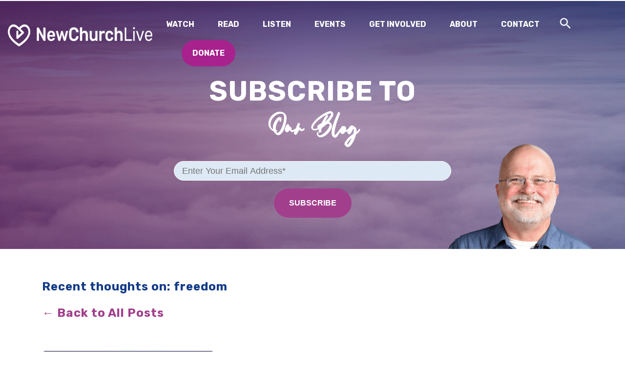

--- FILE ---
content_type: text/html; charset=UTF-8
request_url: https://blog.newchurchlive.tv/tag/freedom
body_size: 8345
content:
<!doctype html><html><head>
    <meta charset="utf-8">
    <meta name="description" content="freedom | Deepen your understanding of Christian living, including tips on community service, managing your faith and spirituality, and finding a supportive community through the NewChurch Live blog. ">
    <title>Christian Living Tips | Faith &amp; Spirituality Insights | NewChurch Live Blog | freedom</title>
    <meta name="viewport" content="width=device-width, initial-scale=1">

    
    <meta property="og:description" content="freedom | Deepen your understanding of Christian living, including tips on community service, managing your faith and spirituality, and finding a supportive community through the NewChurch Live blog. ">
    <meta property="og:title" content="Christian Living Tips | Faith &amp; Spirituality Insights | NewChurch Live Blog | freedom">
    <meta name="twitter:description" content="freedom | Deepen your understanding of Christian living, including tips on community service, managing your faith and spirituality, and finding a supportive community through the NewChurch Live blog. ">
    <meta name="twitter:title" content="Christian Living Tips | Faith &amp; Spirituality Insights | NewChurch Live Blog | freedom">

    

    
    <style>
a.cta_button{-moz-box-sizing:content-box !important;-webkit-box-sizing:content-box !important;box-sizing:content-box !important;vertical-align:middle}.hs-breadcrumb-menu{list-style-type:none;margin:0px 0px 0px 0px;padding:0px 0px 0px 0px}.hs-breadcrumb-menu-item{float:left;padding:10px 0px 10px 10px}.hs-breadcrumb-menu-divider:before{content:'›';padding-left:10px}.hs-featured-image-link{border:0}.hs-featured-image{float:right;margin:0 0 20px 20px;max-width:50%}@media (max-width: 568px){.hs-featured-image{float:none;margin:0;width:100%;max-width:100%}}.hs-screen-reader-text{clip:rect(1px, 1px, 1px, 1px);height:1px;overflow:hidden;position:absolute !important;width:1px}
</style>

<link rel="stylesheet" href="https://blog.newchurchlive.tv/hubfs/hub_generated/template_assets/1/71340265638/1742072506438/template_blog.min.css">
<link rel="stylesheet" href="https://blog.newchurchlive.tv/hubfs/hub_generated/template_assets/1/69274121634/1742072496656/template_main.min.css">
<link rel="stylesheet" href="https://blog.newchurchlive.tv/hubfs/hub_generated/module_assets/1/69274417422/1742167845244/module_Main_Header.min.css">
<link rel="stylesheet" href="https://blog.newchurchlive.tv/hubfs/hub_generated/module_assets/1/71337366691/1742167851440/module_Blog_Hero_-_Blog_Template_Only.min.css">
<link rel="stylesheet" href="https://blog.newchurchlive.tv/hubfs/hub_generated/module_assets/1/71454458905/1742167853391/module_Tag_Filter.min.css">
<link rel="stylesheet" href="https://blog.newchurchlive.tv/hubfs/hub_generated/module_assets/1/71353418422/1742167852330/module_Blog_Listing_-_Blog_Template_Only.min.css">
<link rel="stylesheet" href="https://blog.newchurchlive.tv/hubfs/hub_generated/module_assets/1/69274417419/1742167844174/module_One_Column.min.css">
<link rel="stylesheet" href="https://blog.newchurchlive.tv/hubfs/hub_generated/module_assets/1/69378606192/1742167850521/module_New_Footer.min.css">
<style>
  @font-face {
    font-family: "Rubik";
    font-weight: 400;
    font-style: normal;
    font-display: swap;
    src: url("/_hcms/googlefonts/Rubik/regular.woff2") format("woff2"), url("/_hcms/googlefonts/Rubik/regular.woff") format("woff");
  }
  @font-face {
    font-family: "Rubik";
    font-weight: 700;
    font-style: normal;
    font-display: swap;
    src: url("/_hcms/googlefonts/Rubik/700.woff2") format("woff2"), url("/_hcms/googlefonts/Rubik/700.woff") format("woff");
  }
  @font-face {
    font-family: "Rubik";
    font-weight: 700;
    font-style: normal;
    font-display: swap;
    src: url("/_hcms/googlefonts/Rubik/700.woff2") format("woff2"), url("/_hcms/googlefonts/Rubik/700.woff") format("woff");
  }
</style>

<!-- Editor Styles -->
<style id="hs_editor_style" type="text/css">
/* HubSpot Non-stacked Media Query Styles */
@media (min-width:768px) {
  .dnd_area-row-1-vertical-alignment > .row-fluid {
    display: -ms-flexbox !important;
    -ms-flex-direction: row;
    display: flex !important;
    flex-direction: row;
  }
  .dnd_area-column-1-row-1-vertical-alignment > .row-fluid {
    display: -ms-flexbox !important;
    -ms-flex-direction: row;
    display: flex !important;
    flex-direction: row;
  }
  .cell_1697844799082-vertical-alignment {
    display: -ms-flexbox !important;
    -ms-flex-direction: column !important;
    -ms-flex-pack: center !important;
    display: flex !important;
    flex-direction: column !important;
    justify-content: center !important;
  }
  .cell_1697844799082-vertical-alignment > div {
    flex-shrink: 0 !important;
  }
  .dnd_area-column-3-vertical-alignment {
    display: -ms-flexbox !important;
    -ms-flex-direction: column !important;
    -ms-flex-pack: start !important;
    display: flex !important;
    flex-direction: column !important;
    justify-content: flex-start !important;
  }
  .dnd_area-column-3-vertical-alignment > div {
    flex-shrink: 0 !important;
  }
}
</style>
    

    
<!--  Added by GoogleAnalytics integration -->
<script>
var _hsp = window._hsp = window._hsp || [];
_hsp.push(['addPrivacyConsentListener', function(consent) { if (consent.allowed || (consent.categories && consent.categories.analytics)) {
  (function(i,s,o,g,r,a,m){i['GoogleAnalyticsObject']=r;i[r]=i[r]||function(){
  (i[r].q=i[r].q||[]).push(arguments)},i[r].l=1*new Date();a=s.createElement(o),
  m=s.getElementsByTagName(o)[0];a.async=1;a.src=g;m.parentNode.insertBefore(a,m)
})(window,document,'script','//www.google-analytics.com/analytics.js','ga');
  ga('create','UA-137540835-1','auto');
  ga('send','pageview');
}}]);
</script>

<!-- /Added by GoogleAnalytics integration -->

<!--  Added by GoogleAnalytics4 integration -->
<script>
var _hsp = window._hsp = window._hsp || [];
window.dataLayer = window.dataLayer || [];
function gtag(){dataLayer.push(arguments);}

var useGoogleConsentModeV2 = true;
var waitForUpdateMillis = 1000;


if (!window._hsGoogleConsentRunOnce) {
  window._hsGoogleConsentRunOnce = true;

  gtag('consent', 'default', {
    'ad_storage': 'denied',
    'analytics_storage': 'denied',
    'ad_user_data': 'denied',
    'ad_personalization': 'denied',
    'wait_for_update': waitForUpdateMillis
  });

  if (useGoogleConsentModeV2) {
    _hsp.push(['useGoogleConsentModeV2'])
  } else {
    _hsp.push(['addPrivacyConsentListener', function(consent){
      var hasAnalyticsConsent = consent && (consent.allowed || (consent.categories && consent.categories.analytics));
      var hasAdsConsent = consent && (consent.allowed || (consent.categories && consent.categories.advertisement));

      gtag('consent', 'update', {
        'ad_storage': hasAdsConsent ? 'granted' : 'denied',
        'analytics_storage': hasAnalyticsConsent ? 'granted' : 'denied',
        'ad_user_data': hasAdsConsent ? 'granted' : 'denied',
        'ad_personalization': hasAdsConsent ? 'granted' : 'denied'
      });
    }]);
  }
}

gtag('js', new Date());
gtag('set', 'developer_id.dZTQ1Zm', true);
gtag('config', 'G-PRVS0CMXFH');
</script>
<script async src="https://www.googletagmanager.com/gtag/js?id=G-PRVS0CMXFH"></script>

<!-- /Added by GoogleAnalytics4 integration -->



<meta property="og:image" content="https://blog.newchurchlive.tv/hubfs/prateek-gautam-wX1GSlEHzuc-unsplash.jpg">
<meta property="og:image:width" content="6000">
<meta property="og:image:height" content="4000">

<meta name="twitter:image" content="https://blog.newchurchlive.tv/hubfs/prateek-gautam-wX1GSlEHzuc-unsplash.jpg">


<meta property="og:url" content="https://blog.newchurchlive.tv/tag/freedom">
<meta property="og:type" content="blog">
<meta name="twitter:card" content="summary">
<link rel="alternate" type="application/rss+xml" href="https://blog.newchurchlive.tv/rss.xml">
<meta name="twitter:domain" content="blog.newchurchlive.tv">
<script src="//platform.linkedin.com/in.js" type="text/javascript">
    lang: en_US
</script>

<meta http-equiv="content-language" content="en">






    <link href="https://blog.newchurchlive.tv/hubfs/hub_generated/template_assets/1/69274121634/1742072496656/template_main.min.css" rel="stylesheet">
  <meta name="generator" content="HubSpot"></head>
   
  <body>
    
      <div id="hs_cos_wrapper_module_16431471115605" class="hs_cos_wrapper hs_cos_wrapper_widget hs_cos_wrapper_type_module" style="" data-hs-cos-general-type="widget" data-hs-cos-type="module">




<section id="header" class="section--module_16431471115605
                section--header
                
                  fixed
                
                bg" style="z-index:100;">
  <div class="header
              section-wrapper
              pt--xs
              pb--xs">
    
    <div class="header__wrapper">
      <div class="header__container
                  flex-row
                  align-items--center
                  jc--space-between">
        
        <div class="col3 header__inner">
          <div class="header--logo">
            <a href="https://newchurchlive.tv/">
              <img src="https://blog.newchurchlive.tv/hs-fs/hubfs/New-Church-Live-Logo-White.png?height=45&amp;name=New-Church-Live-Logo-White.png" alt="New-Church-Live-Logo-White" height="45" style="height:45px;">
            </a>
          </div>
        </div>
        <div class="col9 header__inner">
          <div class="header--menu-toggle">
            <svg style="height: 30px; width: auto;" aria-hidden="true" focusable="false" data-prefix="fas" data-icon="bars" role="img" xmlns="http://www.w3.org/2000/svg" viewbox="0 0 448 512" class="svg-inline--fa fa-bars toggle--open"><path fill="currentColor" d="M16 132h416c8.837 0 16-7.163 16-16V76c0-8.837-7.163-16-16-16H16C7.163 60 0 67.163 0 76v40c0 8.837 7.163 16 16 16zm0 160h416c8.837 0 16-7.163 16-16v-40c0-8.837-7.163-16-16-16H16c-8.837 0-16 7.163-16 16v40c0 8.837 7.163 16 16 16zm0 160h416c8.837 0 16-7.163 16-16v-40c0-8.837-7.163-16-16-16H16c-8.837 0-16 7.163-16 16v40c0 8.837 7.163 16 16 16z" class=""></path></svg>
            <svg style="height: 30px; width: auto;" aria-hidden="true" focusable="false" data-prefix="far" data-icon="times" role="img" xmlns="http://www.w3.org/2000/svg" viewbox="0 0 320 512" class="svg-inline--fa fa-times toggle--close"><path fill="currentColor" d="M207.6 256l107.72-107.72c6.23-6.23 6.23-16.34 0-22.58l-25.03-25.03c-6.23-6.23-16.34-6.23-22.58 0L160 208.4 52.28 100.68c-6.23-6.23-16.34-6.23-22.58 0L4.68 125.7c-6.23 6.23-6.23 16.34 0 22.58L112.4 256 4.68 363.72c-6.23 6.23-6.23 16.34 0 22.58l25.03 25.03c6.23 6.23 16.34 6.23 22.58 0L160 303.6l107.72 107.72c6.23 6.23 16.34 6.23 22.58 0l25.03-25.03c6.23-6.23 6.23-16.34 0-22.58L207.6 256z" class=""></path></svg>
          </div>
          <div class="header--menu transparent-style flex-row align-items--center">
            <span id="hs_cos_wrapper_module_16431471115605_" class="hs_cos_wrapper hs_cos_wrapper_widget hs_cos_wrapper_type_menu" style="" data-hs-cos-general-type="widget" data-hs-cos-type="menu"><div id="hs_menu_wrapper_module_16431471115605_" class="hs-menu-wrapper active-branch flyouts hs-menu-flow-horizontal" role="navigation" data-sitemap-name="default" data-menu-id="71390718635" aria-label="Navigation Menu">
 <ul role="menu">
  <li class="hs-menu-item hs-menu-depth-1" role="none"><a href="https://newchurchlive.tv/watch/" role="menuitem">WATCH</a></li>
  <li class="hs-menu-item hs-menu-depth-1" role="none"><a href="https://blog.newchurchlive.tv" role="menuitem">READ</a></li>
  <li class="hs-menu-item hs-menu-depth-1" role="none"><a href="https://resources.newchurchlive.tv/podcasts" role="menuitem">LISTEN</a></li>
  <li class="hs-menu-item hs-menu-depth-1" role="none"><a href="https://newchurchlive.tv/series/events/" role="menuitem">EVENTS</a></li>
  <li class="hs-menu-item hs-menu-depth-1" role="none"><a href="https://newchurchlive.tv/give-volunteer/" role="menuitem">GET INVOLVED</a></li>
  <li class="hs-menu-item hs-menu-depth-1 hs-item-has-children" role="none"><a href="https://newchurchlive.tv/about/" aria-haspopup="true" aria-expanded="false" role="menuitem">ABOUT</a>
   <ul role="menu" class="hs-menu-children-wrapper">
    <li class="hs-menu-item hs-menu-depth-2" role="none"><a href="https://newchurchlive.tv/about/" role="menuitem">ABOUT</a></li>
    <li class="hs-menu-item hs-menu-depth-2" role="none"><a href="https://blog.newchurchlive.tv/emanuel-swedenborg-founder-of-the-new-church" role="menuitem">Who is Swedenborg?</a></li>
    <li class="hs-menu-item hs-menu-depth-2" role="none"><a href="https://newchurchlive.tv/about/#get-involved" role="menuitem">About Pastor Chuck</a></li>
   </ul></li>
  <li class="hs-menu-item hs-menu-depth-1" role="none"><a href="https://newchurchlive.tv/contact/" role="menuitem">CONTACT</a></li>
 </ul>
</div></span>
              <li id="nav-menu-item-search" class="hs-menu-item hs-menu-depth-1 header__nav-item">
                <form class="header__search-form" role="search" method="get" action="https://newchurchlive.tv/" data-hs-cf-bound="true">
                        <input class="header__search-input" type="search" name="s" placeholder="Search here..." value="">
                        <input type="hidden" name="post_type[]" value="events">
                        <input type="hidden" name="post_type[]" value="post">
                        <input type="hidden" name="post_type[]" value="page">
                 <button class="d-flex
                                justify-content-center
                                align-items-center 
                                header__search-button
                                search-submit">
                 <svg width="25" height="25" class="icon icon-search header-search-icon" aria-hidden="true" role="img"><use xlink:href="#search"><symbol viewbox="0 0 19.582 19.582" id="search" xmlns="http://www.w3.org/2000/svg"><path data-name="Path 8" d="M12.655 11.428h-.65l-.225-.225a5.277 5.277 0 10-.576.581l.225.225v.646l4.088 4.08 1.217-1.218-4.08-4.088zm-4.906 0a3.68 3.68 0 113.68-3.68 3.68 3.68 0 01-3.68 3.68z"></path><path data-name="Path 9" d="M0 0h19.582v19.582H0z" fill="none"></path></symbol> </use></svg>
                 </button>
                </form>
              </li>
            
            <div class="header__cta">
                  
                  
                  
                  
                  
                    
                  
                  <a class="hs-button
                            hs-button--primary
                            mt--none" href="https://pushpay.com/g/newchurchlive?src=hpp" target="_blank" rel="noopener">
                    DONATE
                  </a>
            </div>
          
          </div>
        </div>
        
      </div>
    </div>
    
  </div>
</section></div>
    

    <main id="main">
      

<div class="container-fluid body-container body-container--blog-index">
<div class="row-fluid-wrapper">
<div class="row-fluid">
<div class="span12 widget-span widget-type-cell " style="" data-widget-type="cell" data-x="0" data-w="12">

<div class="row-fluid-wrapper row-depth-1 row-number-1 dnd-section">
<div class="row-fluid ">
<div class="span12 widget-span widget-type-cell dnd-column" style="" data-widget-type="cell" data-x="0" data-w="12">

<div class="row-fluid-wrapper row-depth-1 row-number-2 dnd-row">
<div class="row-fluid ">
<div class="span12 widget-span widget-type-custom_widget dnd-module" style="" data-widget-type="custom_widget" data-x="0" data-w="12">
<div id="hs_cos_wrapper_dnd_area-module-2" class="hs_cos_wrapper hs_cos_wrapper_widget hs_cos_wrapper_type_module" style="" data-hs-cos-general-type="widget" data-hs-cos-type="module">


<section id="" class="section--dnd_area-module-2
                section--blog-hero
                section--
                bg--primary
                bg
                
                " style="
                ">
  <div class="blog-hero
              
              
              
              pt--
              pb--" style="">
    <div class="blog-hero__wrapper">
      <div class="blog-hero__container
                  flex-row
                  jc--space-between
                  ">
        <div class="col12 blog-hero__inner
                    align--center
                    ">
            <h1 class="blog-hero__title
                       text-color--white">Subscribe To</h1>

            <div class="blog-hero__supporting-content
                        align--center">
              <h2 class="text-color--white">Our Blog</h2>
            </div>
           <div class="mt--sm
                       mb--md
                       align--left
                       form__wrapper__narrow
                       align--center">
            <div class="form__container
                        text-color--white
                        background__none
                        input--style">
                       <span id="hs_cos_wrapper_dnd_area-module-2_" class="hs_cos_wrapper hs_cos_wrapper_widget hs_cos_wrapper_type_form" style="" data-hs-cos-general-type="widget" data-hs-cos-type="form"><h3 id="hs_cos_wrapper_form_933436447_title" class="hs_cos_wrapper form-title" data-hs-cos-general-type="widget_field" data-hs-cos-type="text"></h3>

<div id="hs_form_target_form_933436447"></div>









</span>
            </div>
          </div>
          <div class="insights-hero--pastor_img">
          <picture>
            <img class="img" src="https://blog.newchurchlive.tv/hubfs/Pastor_Chuck.png">
          </picture>
        </div>
        </div>
      </div>
    </div>
  </div>
</section></div>

</div><!--end widget-span -->
</div><!--end row-->
</div><!--end row-wrapper -->

<div class="row-fluid-wrapper row-depth-1 row-number-3 dnd_area-column-1-row-1-vertical-alignment dnd-row">
<div class="row-fluid ">
<div class="span12 widget-span widget-type-cell cell_1697844799082-vertical-alignment dnd-column" style="" data-widget-type="cell" data-x="0" data-w="12">

<div class="row-fluid-wrapper row-depth-1 row-number-4 dnd-row">
<div class="row-fluid ">
<div class="span12 widget-span widget-type-custom_widget dnd-module" style="" data-widget-type="custom_widget" data-x="0" data-w="12">
<div id="hs_cos_wrapper_widget_1652109900647" class="hs_cos_wrapper hs_cos_wrapper_widget hs_cos_wrapper_type_module" style="" data-hs-cos-general-type="widget" data-hs-cos-type="module">


</div>

</div><!--end widget-span -->
</div><!--end row-->
</div><!--end row-wrapper -->

</div><!--end widget-span -->
</div><!--end row-->
</div><!--end row-wrapper -->

</div><!--end widget-span -->
</div><!--end row-->
</div><!--end row-wrapper -->

<div class="row-fluid-wrapper row-depth-1 row-number-5 dnd_area-row-1-vertical-alignment dnd-section">
<div class="row-fluid ">
<div class="span12 widget-span widget-type-cell dnd-column dnd_area-column-3-vertical-alignment" style="" data-widget-type="cell" data-x="0" data-w="12">

<div class="row-fluid-wrapper row-depth-1 row-number-6 dnd-row">
<div class="row-fluid ">
<div class="span12 widget-span widget-type-custom_widget dnd-module" style="" data-widget-type="custom_widget" data-x="0" data-w="12">
<div id="hs_cos_wrapper_dnd_area-module-4" class="hs_cos_wrapper hs_cos_wrapper_widget hs_cos_wrapper_type_module" style="" data-hs-cos-general-type="widget" data-hs-cos-type="module">

<h4 class="section-wrapper
           
           pt--md
           ">
  
    Recent thoughts on: freedom<br>
    <br>
    <a style="text-decoration:none;" href="https://blog.newchurchlive.tv/">← Back to All Posts</a>
  
</h4>

<section class="blog-index__wrapper
                section-wrapper
                flex-row
                jc--space-between
                align-items--top
                pt--md
                pb--sm" style="z-index:0;">
  
  
    
    
    <article class="card
                    blog-index__post 
                    col4
                    flex-column
                    " aria-label="Blog post summary: Embracing Freedom: A Core Tenet of Swedenborgian Belief">

        
          <div class="blog-index__post-image-wrapper" aria-label="Featured image: freedom - Read full post: Embracing Freedom: A Core Tenet of Swedenborgian Belief">
            <a href="https://blog.newchurchlive.tv/embracing-freedom-a-core-tenet-of-swedenborgian-belief"><img class="blog-index__post-image" src="https://blog.newchurchlive.tv/hs-fs/hubfs/ray-hennessy-gdTxVSAE5sk-unsplash.jpg?width=596&amp;name=ray-hennessy-gdTxVSAE5sk-unsplash.jpg" loading="lazy" alt="freedom" width="596" srcset="https://blog.newchurchlive.tv/hs-fs/hubfs/ray-hennessy-gdTxVSAE5sk-unsplash.jpg?width=298&amp;name=ray-hennessy-gdTxVSAE5sk-unsplash.jpg 298w, https://blog.newchurchlive.tv/hs-fs/hubfs/ray-hennessy-gdTxVSAE5sk-unsplash.jpg?width=596&amp;name=ray-hennessy-gdTxVSAE5sk-unsplash.jpg 596w, https://blog.newchurchlive.tv/hs-fs/hubfs/ray-hennessy-gdTxVSAE5sk-unsplash.jpg?width=894&amp;name=ray-hennessy-gdTxVSAE5sk-unsplash.jpg 894w, https://blog.newchurchlive.tv/hs-fs/hubfs/ray-hennessy-gdTxVSAE5sk-unsplash.jpg?width=1192&amp;name=ray-hennessy-gdTxVSAE5sk-unsplash.jpg 1192w, https://blog.newchurchlive.tv/hs-fs/hubfs/ray-hennessy-gdTxVSAE5sk-unsplash.jpg?width=1490&amp;name=ray-hennessy-gdTxVSAE5sk-unsplash.jpg 1490w, https://blog.newchurchlive.tv/hs-fs/hubfs/ray-hennessy-gdTxVSAE5sk-unsplash.jpg?width=1788&amp;name=ray-hennessy-gdTxVSAE5sk-unsplash.jpg 1788w" sizes="(max-width: 596px) 100vw, 596px"></a>
          </div>

        
         <div class="blog-index__post-content">
          

            <div class="blog-index__post-tags">
              
                <a class="blog-index__post-tag" href="https://blog.newchurchlive.tv/tag/freedom">freedom</a>
              
            </div>
            <a href="https://blog.newchurchlive.tv/embracing-freedom-a-core-tenet-of-swedenborgian-belief">
            
            <h3 class="blog-index__post-title">Embracing Freedom: A Core Tenet of Swedenborgian Belief</h3>
            
            

            
            <div class="blog-index__post-summary">
             <p>As we head towards the 4th of July, our thoughts inevitably turn to freedom and not only what it means for us, but how we achieve or celebrate it.For many people, religion and freedom are seen as oppositional with religion often seen as restricting freedom. But the relationship between the two...</p>
            </div>
           </a>
        
        </div>
      
       
      <div class="blog-index__post-button-wrapper">
        <div class="hs-button--blog"> <a href="https://blog.newchurchlive.tv/embracing-freedom-a-core-tenet-of-swedenborgian-belief">Read More</a></div>
      </div>
    </article>
  
</section>


</div>

</div><!--end widget-span -->
</div><!--end row-->
</div><!--end row-wrapper -->

</div><!--end widget-span -->
</div><!--end row-->
</div><!--end row-wrapper -->

<div class="row-fluid-wrapper row-depth-1 row-number-7 dnd-section">
<div class="row-fluid ">
<div class="span12 widget-span widget-type-cell dnd-column" style="" data-widget-type="cell" data-x="0" data-w="12">

<div class="row-fluid-wrapper row-depth-1 row-number-8 dnd-row">
<div class="row-fluid ">
<div class="span12 widget-span widget-type-custom_widget dnd-module" style="" data-widget-type="custom_widget" data-x="0" data-w="12">
<div id="hs_cos_wrapper_dnd_area-module-6" class="hs_cos_wrapper hs_cos_wrapper_widget hs_cos_wrapper_type_module" style="" data-hs-cos-general-type="widget" data-hs-cos-type="module">


<section id="" class="section--dnd_area-module-6
                section--one-col
                section--light
                bg--white
                bg
                
                " style="
                ">
  <div class="one-col
              
              section-wrapper
              
              pt--md
              pb--md" style="">
    
    <div class="one-col__wrapper">
      <div class="one-col__container
                  flex-row
                  jc--space-between
                  align--content">
        <div class="col12 one-col__inner">
          
           <h3 class="one-col__title">LOOKING FOR WAYS TO LIVE A </h3>
          
          
            <h2 class="one-col__title"> Meaningful Life? </h2>
          
          
          
          
            <div class="one-col__cta">
              
                
                  
                  
                  
                  
                  
                  <a class="hs-button
                            hs-button--primary" href="https://newchurchlive.tv/give-volunteer/">
                    GET INVOLVED
                  </a>
                
              
            </div>
          
        </div>
      </div>
    </div> 
  </div>
  
</section></div>

</div><!--end widget-span -->
</div><!--end row-->
</div><!--end row-wrapper -->

</div><!--end widget-span -->
</div><!--end row-->
</div><!--end row-wrapper -->

</div><!--end widget-span -->
</div>
</div>
</div>

      <div id="hs_cos_wrapper_language_switcher" class="hs_cos_wrapper hs_cos_wrapper_widget hs_cos_wrapper_type_module widget-type-language_switcher" style="" data-hs-cos-general-type="widget" data-hs-cos-type="module"><span id="hs_cos_wrapper_language_switcher_" class="hs_cos_wrapper hs_cos_wrapper_widget hs_cos_wrapper_type_language_switcher" style="" data-hs-cos-general-type="widget" data-hs-cos-type="language_switcher"></span></div>
    </main>

    
      <div id="hs_cos_wrapper_module_16431470921344" class="hs_cos_wrapper hs_cos_wrapper_widget hs_cos_wrapper_type_module" style="" data-hs-cos-general-type="widget" data-hs-cos-type="module"><script src="https://code.jquery.com/jquery-3.6.0.min.js" integrity="sha256-/xUj+3OJU5yExlq6GSYGSHk7tPXikynS7ogEvDej/m4=" crossorigin="anonymous"></script>



<footer class="section--module_16431470921344
               section--footer
               pt--xxxl
               pb--lg" style="background-image:url(https://blog.newchurchlive.tv/hubfs/footer-bg-clouds-01.jpg);">
  <div class="footer
              section-wrapper
              
              ">
    <div class="footer__wrapper">
      <div class="footer__container">
        <div class="footer__form
                    form__wrapper
                    align--center">
          
            <h4 class="footer__title uppercase align--center text-color--primary">SIGN UP FOR UPDATES</h4>
          
          <span id="hs_cos_wrapper_module_16431470921344_" class="hs_cos_wrapper hs_cos_wrapper_widget hs_cos_wrapper_type_form" style="" data-hs-cos-general-type="widget" data-hs-cos-type="form"><h3 id="hs_cos_wrapper_form_971435873_title" class="hs_cos_wrapper form-title" data-hs-cos-general-type="widget_field" data-hs-cos-type="text"></h3>

<div id="hs_form_target_form_971435873"></div>









</span>
        </div>
      </div>
    </div>
    <div class="footer__wrapper
                white-separators">
      <div class="footer__container
                  flex-row
                  jc--center
                  align-items--center
                  align--center">
        <div class="col4">
          <h3>
            <div id="hs_cos_wrapper_module_16431470921344_" class="hs_cos_wrapper hs_cos_wrapper_widget hs_cos_wrapper_type_inline_text" style="" data-hs-cos-general-type="widget" data-hs-cos-type="inline_text" data-hs-cos-field="first_column"> CONNECT WITH US </div>
          </h3>
          <p>
            </p><div id="hs_cos_wrapper_module_16431470921344_" class="hs_cos_wrapper hs_cos_wrapper_widget hs_cos_wrapper_type_inline_rich_text" style="" data-hs-cos-general-type="widget" data-hs-cos-type="inline_rich_text" data-hs-cos-field="first_column_content"><div style="text-align: center; margin-left: auto; margin-right: auto; display: block;">
<p><a class="footer-top__social-icon" href="https://www.facebook.com/NewChurchLive/"><img src="https://blog.newchurchlive.tv/hs-fs/hubfs/facebook-icon-white.png?width=51&amp;name=facebook-icon-white.png" alt="instagram-icon-white" loading="lazy" style="padding-left: 10px; width: 51px;" width="51" srcset="https://blog.newchurchlive.tv/hs-fs/hubfs/facebook-icon-white.png?width=26&amp;name=facebook-icon-white.png 26w, https://blog.newchurchlive.tv/hs-fs/hubfs/facebook-icon-white.png?width=51&amp;name=facebook-icon-white.png 51w, https://blog.newchurchlive.tv/hs-fs/hubfs/facebook-icon-white.png?width=77&amp;name=facebook-icon-white.png 77w, https://blog.newchurchlive.tv/hs-fs/hubfs/facebook-icon-white.png?width=102&amp;name=facebook-icon-white.png 102w, https://blog.newchurchlive.tv/hs-fs/hubfs/facebook-icon-white.png?width=128&amp;name=facebook-icon-white.png 128w, https://blog.newchurchlive.tv/hs-fs/hubfs/facebook-icon-white.png?width=153&amp;name=facebook-icon-white.png 153w" sizes="(max-width: 51px) 100vw, 51px"></a>&nbsp;<a class="footer-top__social-icon" href="https://www.youtube.com/channel/UCWiHVkrouw1cfmpi64m5UrQ"><img src="https://blog.newchurchlive.tv/hs-fs/hubfs/youtube-icon-white.png?width=51&amp;name=youtube-icon-white.png" alt="youtube-icon-white" loading="lazy" style="padding-left: 10px; width: 51px;" width="51" srcset="https://blog.newchurchlive.tv/hs-fs/hubfs/youtube-icon-white.png?width=26&amp;name=youtube-icon-white.png 26w, https://blog.newchurchlive.tv/hs-fs/hubfs/youtube-icon-white.png?width=51&amp;name=youtube-icon-white.png 51w, https://blog.newchurchlive.tv/hs-fs/hubfs/youtube-icon-white.png?width=77&amp;name=youtube-icon-white.png 77w, https://blog.newchurchlive.tv/hs-fs/hubfs/youtube-icon-white.png?width=102&amp;name=youtube-icon-white.png 102w, https://blog.newchurchlive.tv/hs-fs/hubfs/youtube-icon-white.png?width=128&amp;name=youtube-icon-white.png 128w, https://blog.newchurchlive.tv/hs-fs/hubfs/youtube-icon-white.png?width=153&amp;name=youtube-icon-white.png 153w" sizes="(max-width: 51px) 100vw, 51px"></a>&nbsp;<a class="footer-top__social-icon" href="https://www.instagram.com/newchurchlive/"><img src="https://blog.newchurchlive.tv/hs-fs/hubfs/instagram-icon-white.png?width=51&amp;name=instagram-icon-white.png" alt="facebook-icon-white" loading="lazy" style="padding-left: 10px; width: 51px;" width="51" srcset="https://blog.newchurchlive.tv/hs-fs/hubfs/instagram-icon-white.png?width=26&amp;name=instagram-icon-white.png 26w, https://blog.newchurchlive.tv/hs-fs/hubfs/instagram-icon-white.png?width=51&amp;name=instagram-icon-white.png 51w, https://blog.newchurchlive.tv/hs-fs/hubfs/instagram-icon-white.png?width=77&amp;name=instagram-icon-white.png 77w, https://blog.newchurchlive.tv/hs-fs/hubfs/instagram-icon-white.png?width=102&amp;name=instagram-icon-white.png 102w, https://blog.newchurchlive.tv/hs-fs/hubfs/instagram-icon-white.png?width=128&amp;name=instagram-icon-white.png 128w, https://blog.newchurchlive.tv/hs-fs/hubfs/instagram-icon-white.png?width=153&amp;name=instagram-icon-white.png 153w" sizes="(max-width: 51px) 100vw, 51px"></a></p>
</div></div>
            <p></p>
        </div>
        <div class="col4">
          <h3>
            <div id="hs_cos_wrapper_module_16431470921344_" class="hs_cos_wrapper hs_cos_wrapper_widget hs_cos_wrapper_type_inline_text" style="" data-hs-cos-general-type="widget" data-hs-cos-type="inline_text" data-hs-cos-field="second_column">IN-PERSON SUNDAY SERVICES</div>
          </h3>
          <p>
            </p><div id="hs_cos_wrapper_module_16431470921344_" class="hs_cos_wrapper hs_cos_wrapper_widget hs_cos_wrapper_type_inline_rich_text" style="" data-hs-cos-general-type="widget" data-hs-cos-type="inline_rich_text" data-hs-cos-field="second_column_content"><div style="text-align: center;">10:30 AM at Mitchell Performing Arts Center 800 Tomlinson Road, Bryn Athyn, PA 19009</div>
<div style="text-align: center;"><a href="https://www.google.com/maps/place/Mitchell+Performing+Arts+Center/@40.132074,-75.059691,12z/data=!4m5!3m4!1s0x0:0x50bb21c099d71371!8m2!3d40.132074!4d-75.059691?hl=en-US" rel="noopener" target="_blank">map location</a></div></div>
          <p></p>
        </div>
        <div class="col4">
          <h3>
            <div id="hs_cos_wrapper_module_16431470921344_" class="hs_cos_wrapper hs_cos_wrapper_widget hs_cos_wrapper_type_inline_text" style="" data-hs-cos-general-type="widget" data-hs-cos-type="inline_text" data-hs-cos-field="third_column">CONTACT INFORMATION</div>
          </h3>
          <p>
            </p><div id="hs_cos_wrapper_module_16431470921344_" class="hs_cos_wrapper hs_cos_wrapper_widget hs_cos_wrapper_type_inline_rich_text" style="" data-hs-cos-general-type="widget" data-hs-cos-type="inline_rich_text" data-hs-cos-field="third_column_content"><div style="text-align: center;">PO Box 716, Bryn Athyn, PA 19009</div>
<div style="text-align: center;"><a href="tel:2159472166" rel="noopener"><span data-hs-icon-hubl="true" style="display: inline-block; text-decoration: none; fill: #FFFFFF;"><span id="hs_cos_wrapper_module_16431470921344_" class="hs_cos_wrapper hs_cos_wrapper_widget hs_cos_wrapper_type_icon" style="" data-hs-cos-general-type="widget" data-hs-cos-type="icon"><svg version="1.0" xmlns="http://www.w3.org/2000/svg" viewbox="0 0 512 512" height="14" aria-hidden="true"><g id="Alternate Phone1_layer"><path d="M497.39 361.8l-112-48a24 24 0 0 0-28 6.9l-49.6 60.6A370.66 370.66 0 0 1 130.6 204.11l60.6-49.6a23.94 23.94 0 0 0 6.9-28l-48-112A24.16 24.16 0 0 0 122.6.61l-104 24A24 24 0 0 0 0 48c0 256.5 207.9 464 464 464a24 24 0 0 0 23.4-18.6l24-104a24.29 24.29 0 0 0-14.01-27.6z" /></g></svg></span></span>&nbsp;215.947.2166</a></div></div>
          <p></p>
        </div>
      </div>
      
      <div class="footer__container
                  align-items--center">
        <div class="col12
                    align--center">
            <p>
             </p><div id="hs_cos_wrapper_module_16431470921344_" class="hs_cos_wrapper hs_cos_wrapper_widget hs_cos_wrapper_type_inline_rich_text" style="" data-hs-cos-general-type="widget" data-hs-cos-type="inline_rich_text" data-hs-cos-field="connect_field"><p>DOWNLOAD OUR APP <a href="https://apps.apple.com/us/app/new-church-live/id1157718837?ls=1" rel="noopener" target="_blank"><img src="https://blog.newchurchlive.tv/hs-fs/hubfs/app-google-icon-white.png?width=100&amp;name=app-google-icon-white.png" alt="app-google-icon-white" loading="lazy" style="padding-left: 10px; width: 100px;" width="100" srcset="https://blog.newchurchlive.tv/hs-fs/hubfs/app-google-icon-white.png?width=50&amp;name=app-google-icon-white.png 50w, https://blog.newchurchlive.tv/hs-fs/hubfs/app-google-icon-white.png?width=100&amp;name=app-google-icon-white.png 100w, https://blog.newchurchlive.tv/hs-fs/hubfs/app-google-icon-white.png?width=150&amp;name=app-google-icon-white.png 150w, https://blog.newchurchlive.tv/hs-fs/hubfs/app-google-icon-white.png?width=200&amp;name=app-google-icon-white.png 200w, https://blog.newchurchlive.tv/hs-fs/hubfs/app-google-icon-white.png?width=250&amp;name=app-google-icon-white.png 250w, https://blog.newchurchlive.tv/hs-fs/hubfs/app-google-icon-white.png?width=300&amp;name=app-google-icon-white.png 300w" sizes="(max-width: 100px) 100vw, 100px"></a><a href="https://apps.apple.com/us/app/new-church-live/id1157718837?ls=1" rel="noopener"><img src="https://blog.newchurchlive.tv/hs-fs/hubfs/app-store-icon-white.png?width=100&amp;name=app-store-icon-white.png" alt="app-store-icon-white" loading="lazy" style="padding-left: 10px; width: 100px;" width="100" srcset="https://blog.newchurchlive.tv/hs-fs/hubfs/app-store-icon-white.png?width=50&amp;name=app-store-icon-white.png 50w, https://blog.newchurchlive.tv/hs-fs/hubfs/app-store-icon-white.png?width=100&amp;name=app-store-icon-white.png 100w, https://blog.newchurchlive.tv/hs-fs/hubfs/app-store-icon-white.png?width=150&amp;name=app-store-icon-white.png 150w, https://blog.newchurchlive.tv/hs-fs/hubfs/app-store-icon-white.png?width=200&amp;name=app-store-icon-white.png 200w, https://blog.newchurchlive.tv/hs-fs/hubfs/app-store-icon-white.png?width=250&amp;name=app-store-icon-white.png 250w, https://blog.newchurchlive.tv/hs-fs/hubfs/app-store-icon-white.png?width=300&amp;name=app-store-icon-white.png 300w" sizes="(max-width: 100px) 100vw, 100px"></a></p>
<p>&nbsp;</p></div>
          <p></p>
        </div>
      </div>
    </div>
  </div>
   <div class="footer__container
                  align-items--center">
        <div class="footer__info
                    align--center">
            <p>© 2026 NewChurch LIVE. All Rights Reserved. </p>
        </div>
      </div>
</footer></div>
    

    
<!-- HubSpot performance collection script -->
<script defer src="/hs/hsstatic/content-cwv-embed/static-1.1293/embed.js"></script>
<script>
var hsVars = hsVars || {}; hsVars['language'] = 'en';
</script>

<script src="/hs/hsstatic/cos-i18n/static-1.53/bundles/project.js"></script>
<script src="https://blog.newchurchlive.tv/hubfs/hub_generated/template_assets/1/69277603672/1742072501555/template_jquery.min.js"></script>
<script src="https://blog.newchurchlive.tv/hubfs/hub_generated/module_assets/1/69274417422/1742167845244/module_Main_Header.min.js"></script>
<script src="https://code.jquery.com/jquery-3.6.0.min.js"></script>
<script src="/hs/hsstatic/keyboard-accessible-menu-flyouts/static-1.17/bundles/project.js"></script>

    <!--[if lte IE 8]>
    <script charset="utf-8" src="https://js.hsforms.net/forms/v2-legacy.js"></script>
    <![endif]-->

<script data-hs-allowed="true" src="/_hcms/forms/v2.js"></script>

    <script data-hs-allowed="true">
        var options = {
            portalId: '20715570',
            formId: 'b7cf470c-e10e-441c-b9cb-86dba1a71493',
            formInstanceId: '549',
            
            pageId: '71354126128',
            
            region: 'na1',
            
            
            
            
            
            
            inlineMessage: "Thanks for submitting the form.",
            
            
            rawInlineMessage: "Thanks for submitting the form.",
            
            
            hsFormKey: "41b2afa95bd40870ca01113c32d1bb56",
            
            
            css: '',
            target: '#hs_form_target_form_933436447',
            
            
            
            
            
            
            
            contentType: "listing-page",
            
            
            
            formsBaseUrl: '/_hcms/forms/',
            
            
            
            formData: {
                cssClass: 'hs-form stacked hs-custom-form'
            }
        };

        options.getExtraMetaDataBeforeSubmit = function() {
            var metadata = {};
            

            if (hbspt.targetedContentMetadata) {
                var count = hbspt.targetedContentMetadata.length;
                var targetedContentData = [];
                for (var i = 0; i < count; i++) {
                    var tc = hbspt.targetedContentMetadata[i];
                     if ( tc.length !== 3) {
                        continue;
                     }
                     targetedContentData.push({
                        definitionId: tc[0],
                        criterionId: tc[1],
                        smartTypeId: tc[2]
                     });
                }
                metadata["targetedContentMetadata"] = JSON.stringify(targetedContentData);
            }

            return metadata;
        };

        hbspt.forms.create(options);
    </script>

<script src="https://blog.newchurchlive.tv/hubfs/hub_generated/module_assets/1/71454458905/1742167853391/module_Tag_Filter.min.js"></script>
<script src="https://blog.newchurchlive.tv/hubfs/hub_generated/template_assets/1/69273953932/1742072495013/template_matchHeight.min.js"></script>

    <script data-hs-allowed="true">
        var options = {
            portalId: '20715570',
            formId: '5974b7dd-3a86-4e40-9253-caf1e3526fde',
            formInstanceId: '7969',
            
            pageId: '71354126128',
            
            region: 'na1',
            
            
            
            
            
            
            inlineMessage: "<p>Thank you for signing up to receive updates from NewChurch Live! We look forward to connecting with you and welcoming you to our community.<br><br><\/p>",
            
            
            rawInlineMessage: "<p>Thank you for signing up to receive updates from NewChurch Live! We look forward to connecting with you and welcoming you to our community.<br><br><\/p>",
            
            
            hsFormKey: "78236e51fce0e746608b413431997e37",
            
            
            css: '',
            target: '#hs_form_target_form_971435873',
            
            
            
            
            
            
            
            contentType: "listing-page",
            
            
            
            formsBaseUrl: '/_hcms/forms/',
            
            
            
            formData: {
                cssClass: 'hs-form stacked hs-custom-form'
            }
        };

        options.getExtraMetaDataBeforeSubmit = function() {
            var metadata = {};
            

            if (hbspt.targetedContentMetadata) {
                var count = hbspt.targetedContentMetadata.length;
                var targetedContentData = [];
                for (var i = 0; i < count; i++) {
                    var tc = hbspt.targetedContentMetadata[i];
                     if ( tc.length !== 3) {
                        continue;
                     }
                     targetedContentData.push({
                        definitionId: tc[0],
                        criterionId: tc[1],
                        smartTypeId: tc[2]
                     });
                }
                metadata["targetedContentMetadata"] = JSON.stringify(targetedContentData);
            }

            return metadata;
        };

        hbspt.forms.create(options);
    </script>


<!-- Start of HubSpot Analytics Code -->
<script type="text/javascript">
var _hsq = _hsq || [];
_hsq.push(["setContentType", "listing-page"]);
_hsq.push(["setCanonicalUrl", "https:\/\/blog.newchurchlive.tv\/tag\/freedom"]);
_hsq.push(["setPageId", "71354126129"]);
_hsq.push(["setContentMetadata", {
    "contentPageId": 71354126129,
    "legacyPageId": "71354126129",
    "contentFolderId": null,
    "contentGroupId": 71354126128,
    "abTestId": null,
    "languageVariantId": 71354126129,
    "languageCode": "en",
    
    
}]);
</script>

<script type="text/javascript" id="hs-script-loader" async defer src="/hs/scriptloader/20715570.js"></script>
<!-- End of HubSpot Analytics Code -->


<script type="text/javascript">
var hsVars = {
    render_id: "91f22058-504b-4621-8f57-f4b186ca4647",
    ticks: 1767369358526,
    page_id: 71354126129,
    
    content_group_id: 71354126128,
    portal_id: 20715570,
    app_hs_base_url: "https://app.hubspot.com",
    cp_hs_base_url: "https://cp.hubspot.com",
    language: "en",
    analytics_page_type: "listing-page",
    scp_content_type: "",
    
    analytics_page_id: "71354126129",
    category_id: 7,
    folder_id: 0,
    is_hubspot_user: false
}
</script>


<script defer src="/hs/hsstatic/HubspotToolsMenu/static-1.432/js/index.js"></script>


<div id="fb-root"></div>
  <script>(function(d, s, id) {
  var js, fjs = d.getElementsByTagName(s)[0];
  if (d.getElementById(id)) return;
  js = d.createElement(s); js.id = id;
  js.src = "//connect.facebook.net/en_GB/sdk.js#xfbml=1&version=v3.0";
  fjs.parentNode.insertBefore(js, fjs);
 }(document, 'script', 'facebook-jssdk'));</script> <script>!function(d,s,id){var js,fjs=d.getElementsByTagName(s)[0];if(!d.getElementById(id)){js=d.createElement(s);js.id=id;js.src="https://platform.twitter.com/widgets.js";fjs.parentNode.insertBefore(js,fjs);}}(document,"script","twitter-wjs");</script>
 


    
    
        
    
    
  

</body></html>

--- FILE ---
content_type: text/css
request_url: https://blog.newchurchlive.tv/hubfs/hub_generated/template_assets/1/71340265638/1742072506438/template_blog.min.css
body_size: 714
content:
.card{background-color:#fff;margin-right:10px;overflow:hidden}.body-container--blog-post-hero{background-color:#133b89!important;height:200px!important;margin-top:-80px!important}.section--blog-hero{background-image:url(https://20715570.fs1.hubspotusercontent-na1.net/hubfs/20715570/Hero-Blog.png);margin-top:-150px!important}.blog-hero__inner{padding-top:12%}.section--blog-hero h1 a{text-decoration:none;text-transform:uppercase}.section--blog-hero h1 a:hover{text-decoration:underline}.section--blog-hero p:before{background:linear-gradient(90deg,hsla(0,0%,100%,0) 0,#fff 50%,hsla(0,0%,100%,0));content:"";display:block;height:1px;left:50%;margin-bottom:1rem;max-width:100%;position:relative;top:0;-webkit-transform:translateX(-50%);-ms-transform:translateX(-50%);transform:translateX(-50%);width:25rem}.section--blog-hero .blog-hero{padding-left:4rem;padding-right:4rem}.blog-author-heading,.blog-tag-heading{padding:0 1rem}.blog-index{display:-webkit-box;display:-ms-flexbox;display:flex;-ms-flex-wrap:wrap;flex-wrap:wrap}.blog-index__post{margin-bottom:3rem;min-height:620px}@media (max-width:980px){.blog-index__post{min-height:auto!important}}.blog-index__post a,.blog-index__post>a{text-decoration:none!important;text-transform:uppercase!important}.blog-index__post-summary .read-more{color:#111!important;margin-left:.5rem;text-decoration:underline!important}.blog-index__post-content{padding:1.4rem 1rem 0}.blog-index__post-image-wrapper{height:320px}.blog-index__post-summary p{margin-bottom:0}.hs-button--blog{background-color:none}.hs-button--blog a{text-transform:uppercase}.blog-index__post-button-wrapper{margin:1rem auto 1.5rem 1rem}@media screen and (min-width:768px){.blog-index__post--small{-webkit-box-flex:0;-ms-flex:0 0 calc(50% - 1.5rem);flex:0 0 calc(50% - 1.5rem)}}@media screen and (min-width:1000px){.blog-index__post--small{-webkit-box-flex:0;-ms-flex:0 0 calc(33.33333% - 1.5rem);flex:0 0 calc(33.33333% - 1.5rem)}}@media screen and (min-width:768px){.blog-index__post--large{display:-webkit-box;display:-ms-flexbox;display:flex;-webkit-box-flex:1;-ms-flex:1 0 100%;flex:1 0 100%}}.blog-index__post-image{border-radius:6px;display:block;height:100%;max-width:100%;-o-object-fit:cover;object-fit:cover;-webkit-transition:all 1s ease;-o-transition:all 1s ease;transition:all 1s ease;width:100%}.blog-index__post-image:hover{-webkit-transform:scale(1.05);-ms-transform:scale(1.05);transform:scale(1.05)}@media screen and (min-width:768px){.blog-index__post-content--large,.blog-index__post-image-wrapper--large{-webkit-box-flex:1;-ms-flex:1 1 48%;flex:1 1 48%}.blog-index__post-content--large{padding-left:2rem}.blog-index__post-content--full-width{-webkit-box-flex:1;-ms-flex:1 1 100%;flex:1 1 100%;padding-left:0}}.blog-index__post-title{font-size:1.8rem;font-weight:800}.blog-index__post-timestamp{display:block}.blog-post__timestamp{border-top:1px solid rgba(0,153,216,.1);display:block;padding-top:1em;width:100%}.blog-index__post-author{-webkit-box-align:center;-ms-flex-align:center;align-items:center;display:-webkit-box;display:-ms-flexbox;display:flex}.blog-index__post-author-image{border-radius:50%;height:auto;margin-right:.35rem;width:30px}.blog-index__post-author,.blog-index__post-image--small,.blog-index__post-tags,.blog-index__post-timestamp,.blog-index__post-title{margin:0 0 .7rem}.blog-post__sidebar .sidebar-module{border-radius:6px;box-shadow:0 .125em .375em .125em rgba(0,153,216,.05),0 .5em 1em rgba(0,153,216,.15)}.blog-post__sidebar .sidebar-module .section--one-col{border-radius:6px}.blog-post__sidebar .sidebar__categories li{margin:.5rem 0}.blog-post__sidebar .sidebar__categories a{color:#111;font-size:16px;text-decoration:none}.body-container--blog-post .blog-post h1{font-size:42px}.body-container--blog-post .blog-post h2{font-size:38px}.blog-related-posts__title-link:hover{color:#fb9719!important}.blog-single__share .social-links{flex-direction:column!important}.category-tags__list{display:-webkit-box;display:-ms-flexbox;display:flex;-webkit-box-orient:horizontal;-webkit-box-direction:normal;-ms-flex-direction:row;flex-direction:row}a.category-tags__item{background:#ececec;border-radius:10px;color:#123b89;margin:1rem 1rem 1rem 0;padding:1rem}

--- FILE ---
content_type: text/css
request_url: https://blog.newchurchlive.tv/hubfs/hub_generated/template_assets/1/69274121634/1742072496656/template_main.min.css
body_size: 5619
content:
*{-webkit-box-sizing:border-box}html{font-size:16px;scroll-behavior:smooth}*{box-sizing:border-box;margin:0;padding:0}:after,:before{box-sizing:inherit}svg{height:auto;max-width:100%}main{display:block}.row-fluid{width:100%;*zoom:1}.row-fluid:after,.row-fluid:before{content:"";display:table}.row-fluid:after{clear:both}.row-fluid [class*=span]{-webkit-box-sizing:border-box;-moz-box-sizing:border-box;-ms-box-sizing:border-box;box-sizing:border-box;display:block;float:left;margin-left:2.127659574%;*margin-left:2.0744680846382977%;min-height:1px;width:100%}.row-fluid [class*=span]:first-child{margin-left:0}.row-fluid .span12{width:99.99999998999999%;*width:99.94680850063828%}.row-fluid .span11{width:91.489361693%;*width:91.4361702036383%}.row-fluid .span10{width:82.97872339599999%;*width:82.92553190663828%}.row-fluid .span9{width:74.468085099%;*width:74.4148936096383%}.row-fluid .span8{width:65.95744680199999%;*width:65.90425531263828%}.row-fluid .span7{width:57.446808505%;*width:57.3936170156383%}.row-fluid .span6{width:48.93617020799999%;*width:48.88297871863829%}.row-fluid .span5{width:40.425531911%;*width:40.3723404216383%}.row-fluid .span4{width:31.914893614%;*width:31.8617021246383%}.row-fluid .span3{width:23.404255317%;*width:23.3510638276383%}.row-fluid .span2{width:14.89361702%;*width:14.8404255306383%}.row-fluid .span1{width:6.382978723%;*width:6.329787233638298%}.container-fluid{*zoom:1}.container-fluid:after,.container-fluid:before{content:"";display:table}.container-fluid:after{clear:both}@media (max-width:767px){.row-fluid{width:100%}.row-fluid [class*=span]{display:block;float:none;margin-left:0;width:auto}}@media (min-width:768px) and (max-width:1139px){.row-fluid{width:100%;*zoom:1}.row-fluid:after,.row-fluid:before{content:"";display:table}.row-fluid:after{clear:both}.row-fluid [class*=span]{-webkit-box-sizing:border-box;-moz-box-sizing:border-box;-ms-box-sizing:border-box;box-sizing:border-box;display:block;float:left;margin-left:2.762430939%;*margin-left:2.709239449638298%;min-height:1px;width:100%}.row-fluid [class*=span]:first-child{margin-left:0}.row-fluid .span12{width:99.999999993%;*width:99.9468085036383%}.row-fluid .span11{width:91.436464082%;*width:91.38327259263829%}.row-fluid .span10{width:82.87292817100001%;*width:82.8197366816383%}.row-fluid .span9{width:74.30939226%;*width:74.25620077063829%}.row-fluid .span8{width:65.74585634900001%;*width:65.6926648596383%}.row-fluid .span7{width:57.182320438000005%;*width:57.129128948638304%}.row-fluid .span6{width:48.618784527%;*width:48.5655930376383%}.row-fluid .span5{width:40.055248616%;*width:40.0020571266383%}.row-fluid .span4{width:31.491712705%;*width:31.4385212156383%}.row-fluid .span3{width:22.928176794%;*width:22.874985304638297%}.row-fluid .span2{width:14.364640883%;*width:14.311449393638298%}.row-fluid .span1{width:5.801104972%;*width:5.747913482638298%}}@media (min-width:1280px){.row-fluid{width:100%;*zoom:1}.row-fluid:after,.row-fluid:before{content:"";display:table}.row-fluid:after{clear:both}.row-fluid [class*=span]{-webkit-box-sizing:border-box;-moz-box-sizing:border-box;-ms-box-sizing:border-box;box-sizing:border-box;display:block;float:left;margin-left:2.564102564%;*margin-left:2.510911074638298%;min-height:1px;width:100%}.row-fluid [class*=span]:first-child{margin-left:0}.row-fluid .span12{width:100%;*width:99.94680851063829%}.row-fluid .span11{width:91.45299145300001%;*width:91.3997999636383%}.row-fluid .span10{width:82.905982906%;*width:82.8527914166383%}.row-fluid .span9{width:74.358974359%;*width:74.30578286963829%}.row-fluid .span8{width:65.81196581200001%;*width:65.7587743226383%}.row-fluid .span7{width:57.264957265%;*width:57.2117657756383%}.row-fluid .span6{width:48.717948718%;*width:48.6647572286383%}.row-fluid .span5{width:40.170940171000005%;*width:40.117748681638304%}.row-fluid .span4{width:31.623931624%;*width:31.5707401346383%}.row-fluid .span3{width:23.076923077%;*width:23.0237315876383%}.row-fluid .span2{width:14.529914530000001%;*width:14.4767230406383%}.row-fluid .span1{width:5.982905983%;*width:5.929714493638298%}}.clearfix{*zoom:1}.clearfix:after,.clearfix:before{content:"";display:table}.clearfix:after{clear:both}.hide{display:none}.show{display:block}.hidden,.invisible{visibility:hidden}.hidden{display:none}.hidden-desktop,.visible-phone,.visible-tablet{display:none!important}@media (max-width:767px){.visible-phone{display:inherit!important}.hidden-phone{display:none!important}.hidden-desktop{display:inherit!important}.visible-desktop{display:none!important}}@media (min-width:768px) and (max-width:1139px){.visible-tablet{display:inherit!important}.hidden-tablet{display:none!important}.hidden-desktop{display:inherit!important}.visible-desktop{display:none!important}}@font-face{font-family:Resttu Pagi;src:url(https://20715570.fs1.hubspotusercontent-na1.net/hubfs/20715570/Resttu%20Pagi.otf) format("otf"),url(https://20715570.fs1.hubspotusercontent-na1.net/hubfs/20715570/Resttu%20Pagi.woff) format("woff"),url(https://20715570.fs1.hubspotusercontent-na1.net/hubfs/20715570/Resttu%20Pagi.ttf) format("truetype")}body{color:#2f3437;font-size:100%;font-size:18px;line-height:1.5;margin:0;overflow:visible}body,h1,h2,h3,h4{font-family:Rubik}h1,h2,h3,h4{color:#133b89;font-weight:700;letter-spacing:1px;line-height:1.15;margin:15px 0}h1,h2,h2.h1{font-size:56px}h3{font-size:32px}h4{font-size:24px}h5{font-size:20px}h6{font-size:16px}@media (max-width:680px){h1{font-size:2.5rem}h2{font-size:2.25rem}h3{font-size:1.75rem}h4{font-size:1.5rem}h5{font-size:1.25rem}h6{font-size:1rem}}h1{text-transform:uppercase}.cursive,h2{font-family:Resttu Pagi;text-transform:none}ol li,p,p span,ul li{color:#2f3437;font-size:18px;font-weight:regular;line-height:1.45;margin:15px 0}ol,ul{padding-left:2rem}.section--dark :not(.hs-button):not(.form__wrapper *):not(form *){color:#fff}.section--light :not(h1):not(h2):not(h3):not(h4):not(.hs-button):not(a){color:#2f3437}.bottom-title,.top-title{display:block}.top-title{font-size:1.5rem}h3 .bottom-title.cursive{color:#133b89!important;font-size:3rem}a{-webkit-transition:all .2s ease-in-out;-moz-transition:all .2s ease-in-out;-o-transition:all .2s ease-in-out;-ms-transition:all .2s ease-in-out;transition:all .2s ease-in-out}a:not(.hs-button){color:#a23f8d;text-decoration:underline;-webkit-transition:color .25s ease-in-out;-o-transition:color .25s ease-in-out;transition:color .25s ease-in-out}a svg{-webkit-transition:fill .25s ease-in-out;-o-transition:fill .25s ease-in-out;transition:fill .25s ease-in-out}a:not(.hs-button):active,a:not(.hs-button):focus,a:not(.hs-button):hover{color:#133b89;outline:none}.cta_button.hs-button,.hs-button,.hs-button--primary,input.hs-button{-webkit-appearance:none;background-color:#a8228e;border:10px solid #a8228e;border-radius:100px;-webkit-box-shadow:none;box-shadow:none;color:#fff;cursor:pointer;display:inline-block;font-size:1rem;font-weight:400;line-height:1.125;margin-top:1rem;padding:8px 12px;position:relative;text-decoration:none;text-shadow:none;-webkit-transition:all .25s ease-in-out;-o-transition:all .25s ease-in-out;transition:all .25s ease-in-out;width:fit-content}.cta_button.hs-button:hover,.hs-button--primary:hover,.hs-button:hover,input.hs-button:hover{background-color:#133b89!important;border-color:#133b89!important;color:#fff!important}.hs-button--secondary{background-color:#fff;border:6px solid #fff;border-radius:100px;color:#133b89}.hs-button--secondary:hover{background-color:#fff;border-color:#fff;color:#a8228e}.hs-button--tertiary{background-color:#a23f8d;border:4px solid #a23f8d;border-radius:4px;color:#fff}.hs-button--tertiary:hover{background-color:#133b89;border-color:#133b89;color:#fff}.hs-button--inline{color:#a23f8d;display:inline;padding:4px 0;position:relative}.hs-button--inline:after{bottom:1px;color:#a23f8d;content:"→";position:absolute;right:-20px}.hs-button--inline:hover,.hs-button--inline:hover:after{color:#133b89}form{margin:0!important}.form__container fieldset.form-columns-3 .hs-form-field{width:33.2%!important}.form__container.button__center form .actions{text-align:center}@media (max-width:768px){.form__container fieldset.form-columns-3 .hs-form-field{width:100%!important}}.hs-form fieldset{max-width:100%!important;width:100%}.hs-form input[type=date],.hs-form input[type=datetime-local],.hs-form input[type=datetime],.hs-form input[type=email],.hs-form input[type=month],.hs-form input[type=number],.hs-form input[type=password],.hs-form input[type=search],.hs-form input[type=tel],.hs-form input[type=text],.hs-form input[type=time],.hs-form input[type=url],.hs-form input[type=week],.hs-form textarea,.hs-search-field__input,input.email-edit.hs-input,input[type=password]{-webkit-appearance:none!important;-moz-appearance:none!important;background-color:#dde9f5!important;border:thin solid #fff!important;border-radius:100px!important;color:#123b89!important;font-size:18px!important;font-weight:400!important;height:40px!important;padding:.25rem 1rem!important;width:100%}@media (-ms-high-contrast:none),screen and (-ms-high-contrast:active){.hs-form input[type=file]{-webkit-appearance:none;-moz-appearance:none;background:#f3f3f3;border:1px solid #ddd;border-radius:5px;font-size:14px;height:40px;max-width:100%;outline:none;padding:.5rem;width:100%}}.hs-form input.hs-input,.hs-form textarea.hs-input{-webkit-box-shadow:none!important;box-shadow:none!important}.hs-form input.hs-input:focus,.hs-form input:focus,.hs-form select:focus,.hs-form textarea.hs-input:focus,.hs-form textarea:focus{border-color:#999;-webkit-box-shadow:none;box-shadow:none;outline:0 none!important}.hs-form input.invalid,.hs-form select.invalid,.hs-form textarea.invalid{border-color:red}.hs-form input[type=checkbox],.hs-form input[type=radio]{cursor:pointer;line-height:normal}.hs-form .hs-fieldtype-radio>label,.hs-form .hs-fieldtype-radio>label .hs-form-required,.hs-form .hs-form-required,.hs-form label{color:#737b8c;font-size:12px}.hs-form textarea{min-height:100px;overflow:auto;vertical-align:top;width:100%!important}.hs-form select{-webkit-appearance:none!important;-moz-appearance:none!important;background-color:#dde9f5!important;background-image:url(https://20715570.fs1.hubspotusercontent-na1.net/hubfs/20715570/Icons/dropdown-icon-purple.svg);background-position:calc(100% - 1rem);background-repeat:no-repeat;background-size:9px 12px;border:none;border-radius:100px!important;color:#737b8c;font-size:14px!important;height:40px!important;max-width:100%!important;padding:.25rem 1rem!important;width:100%!important}.hs-form .hs-error-msgs{color:red;font-size:.8em;list-style:none;margin:0;opacity:.8;padding:0;text-align:left}.hs-form ul.hs-error-msgs li{margin:0;padding-left:0!important;text-indent:0}.hs-form .hs-error-msgs label{color:red;font-size:.75rem}.hs-form .hs-submit .actions{margin:0!important;padding:0!important}.hs-form ul.inputs-list.multi-container{list-style:none;margin:0;padding:10px 0 0}.hs-form .hs-form-field ul.inputs-list:not(.hs-error-msgs){list-style:none;padding-left:1rem!important}.hs-form ul.inputs-list,.hs-form ul.inputs-list li.hs-form-booleancheckbox{margin:0!important}.hs-form .hs-form-booleancheckbox label,.hs-form ul.inputs-list.multi-container li label{align-items:center;display:-webkit-box;display:-ms-flexbox;display:flex}.hs-form ul.inputs-list .hs-input[type=checkbox],.hs-form ul.inputs-list.multi-container li label input{width:30px!important}form .hs-button,form input.hs-button.primary.large{background:#a23f8d;border:thin solid #a23f8d;font-weight:600;height:60px;padding:12px 30px;text-transform:uppercase}.hs-form .legal-consent-container{font-size:.75rem;margin:15px 0;padding:15px}.hs-form .legal-consent-container ul{list-style:none;margin:0;padding:0}.hs-form .legal-consent-container ul .hs-input{width:20px}.hs-form .legal-consent-container .hs-form-booleancheckbox span,.hs-form .legal-consent-container .hs-richtext,.hs-form .legal-consent-container .hs-richtext p{color:#333;font-size:.75rem;font-weight:400;margin:0}.form__wrapper{background-color:transparent;border:none;border-radius:50px;padding:1.75rem}.form__wrapper__narrow{margin:auto;max-width:600px;padding-left:1rem;padding-right:1rem;position:relative;width:100%}.form__wrapper .form__title{color:#133b89;margin-bottom:15px}.form__wrapper .hs-button{text-align:center!important;white-space:nowrap}form legend.hs-field-desc{font-size:14px}.form__wrapper.background__none{background-color:#transparent;border:none;-webkit-box-shadow:none;box-shadow:none;padding:0}.form__wrapper.subscribe-form form{display:-webkit-box;display:-ms-flexbox;display:flex}.form__wrapper.subscribe-form .hs-form label:not(.hs-error-msg),.form__wrapper.subscribe-form .hs-richtext.hs-main-font-element{display:none!important}.form__wrapper.subscribe-form .hs-form input[type=email]{height:46px!important;padding:12px 16px!important}.form__wrapper.subscribe-form input.hs-button.primary.large{border-radius:0 4px 4px 0;margin-top:0;padding:4px 13px}.form__wrapper.subscribe-form .hs_email{width:100%}.flex-row{-webkit-box-orient:horizontal;-ms-flex-direction:row;flex-direction:row}.flex-column,.flex-row{display:-webkit-box;display:-ms-flexbox;display:flex;position:relative;z-index:1;-webkit-box-direction:normal;-ms-flex-wrap:wrap;flex-wrap:wrap}.flex-column{-webkit-box-orient:vertical;-ms-flex-direction:column;flex-direction:column}.jc--center{-webkit-box-pack:center;-ms-flex-pack:center;justify-content:center}.jc--space-between{justify-content:space-between}.jc--space-around,.jc--space-between{-webkit-box-pack:justify;-ms-flex-pack:justify}.jc--space-around{justify-content:space-around}.jc--end{-webkit-box-pack:end;-ms-flex-pack:end;justify-content:end}.jc--start{-webkit-box-pack:start;-ms-flex-pack:start;justify-content:flex-start}.align-items--top{-webkit-box-align:start;-ms-flex-align:start;align-items:flex-start}.align-items--center{-webkit-box-align:center;-ms-flex-align:center;align-items:center}.align-items--bottom{-webkit-box-align:end;-ms-flex-align:end;align-items:flex-end}.flex-row--reverse{-webkit-box-orient:horizontal;-webkit-box-direction:reverse;-ms-flex-direction:row-reverse;flex-direction:row-reverse}.flex-column--reverse{-webkit-box-orient:vertical;-webkit-box-direction:reverse;-ms-flex-direction:column-reverse;flex-direction:column-reverse}.col12{width:100%}.col9{width:74%}.col8{width:63%}.col7{width:57%}.col6{width:48%;width:calc(50% - 1rem)}.col5{width:40%;width:calc(41.66667% - 1rem)}.col4{width:32%;width:calc(33.33333% - 1rem)}.col3{width:25%;width:calc(25% - 1rem)}.col2{width:15%;width:calc(16.66667% - 1rem)}@media (max-width:980px){.col2,.col3,.col4,.col5,.col6,.col7,.col8,.col9{margin-bottom:1.5rem;width:100%}}.section--podcast-hero .podcast-hero__tag-title h4{color:#a8228e;margin:.3rem!important}.section--podcast-hero .podcast-hero__tag-item:first-of-type{margin-right:1rem}.section--podcast-hero .podcast-hero__image img{border-radius:40px}.podcast-content{padding-bottom:0!important;padding-top:0!important}.section--podcast-content .guest-bio-content svg{height:23px;fill:#a23f8d}.section--podcast-content .icon:hover svg{fill:#123b89}.section--podcast-content .guest-bio-content .icon{padding-right:1rem;text-decoration:none!important}.section--podcast-content .bio-item{background:#f6f8fa;border-radius:40px;padding:3rem}.section--podcast-content .guset-bio-image{text-align:center}.section--podcast-content .social-links__link{background-color:#eee!important;border-radius:8px;margin:1rem;padding:10px}.section--podcast-content .icon,.section--podcast-content .icon svg{fill:#123b89;height:23px!important;width:23px!important}.section--podcast-content .social-links__link:active,.section--podcast-content .social-links__link:focus,.section--podcast-content .social-links__link:hover{background-color:#eee}.section--podcast-content .icon:active svg,.section--podcast-content .icon:focus svg,.section--podcast-content .icon:hover svg{fill:#a23f8d}.section--podcast-content .timeline-items .time{background:#dde9f5;border:5px solid #dde9f5;border-radius:40px;margin-right:1rem}.section--podcast-content .resource-image{background:#dde9f5;border-radius:40px;display:inline-grid;padding:1rem;text-decoration:none!important;vertical-align:middle}@media (max-width:1080px){.section--podcast-content .social-links.flex-column{-webkit-box-orient:horizontal;-webkit-box-direction:normal;-ms-flex-direction:row;flex-direction:row}.section--podcast-hero .podcast-hero{padding-bottom:0}.section--podcast-content .guest-bio-content{padding-right:1rem;text-align:center}.section--podcast-content .bio-item{padding:1.5rem}.section--latest-insights .blog-index__post-content,.section--latest-insights .hs-button--blog{padding:1rem}.col3.podcast-content__sidebar{display:-webkit-box;display:-ms-flexbox;display:flex;position:relative!important;top:0!important;width:100%}}section{background-position:50%;background-repeat:no-repeat;background-size:cover;position:relative}.section-wrapper{max-width:1140px}.section-wrapper,.section-wrapper--narrow{margin:auto;padding-left:1rem;padding-right:1rem;position:relative;width:100%}.section-wrapper--narrow{max-width:980px}.section-wrapper--x-narrow{margin:auto;max-width:800px;padding-left:1rem;padding-right:1rem;position:relative;width:100%}.section-wrapper--full{margin:auto;max-width:1680px;padding-left:0;padding-right:0;position:relative;width:100%}body.menu-open{overflow:hidden}.section--header{background-color:hsla(0,0%,100%,0);position:fixed!important;width:100%}.section--header *,.section--header a:not(.hs-button),.section--header p span{color:#a8228e}.section--header a:not(.hs-button):hover{color:#123b89}.header--menu-toggle svg path{fill:#a8228e}.header.section-wrapper{max-width:1640px}.section--header.fixed{left:0;position:fixed;top:0;width:100%}.section--header.scrolling{background:#133b89}.header__inner{float:right!important;margin:0!important}@media (max-width:980px){.header__inner{width:auto}.header__container{-webkit-box-pack:justify;-ms-flex-pack:justify;justify-content:space-between}}.header--menu .hs-menu-wrapper ul,.header--menu .hs-menu-wrapper ul li{list-style:none;margin:0;padding:0}.header--menu .hs-menu-wrapper>ul{display:-webkit-box;display:-ms-flexbox;display:flex;-webkit-box-orient:horizontal;-webkit-box-direction:normal;-ms-flex-direction:row;flex-direction:row;-ms-flex-wrap:nowrap;flex-wrap:nowrap;-webkit-box-align:center;-ms-flex-align:center;align-items:center;-webkit-box-pack:end;-ms-flex-pack:end;justify-content:flex-end}.header--menu .hs-menu-wrapper>ul .hs-menu-depth-1{margin-right:3rem}.header--menu .hs-menu-wrapper>ul .hs-menu-depth-1:last-of-type{margin-right:0}.header--menu .hs-menu-wrapper ul.hs-menu-children-wrapper{display:none}.header--menu .hs-menu-wrapper>ul .hs-menu-depth-1:hover>.hs-menu-children-wrapper,.header--menu .hs-menu-wrapper>ul .hs-menu-depth-1:hover>.hs-menu-children-wrapper>li:hover>.hs-menu-children-wrapper{display:block}.section--header .hs-menu-item:hover a,.section--header a{text-decoration:none}.section--header .header--menu .hs-menu-depth-1:hover>a,.section--header .header--menu .hs-menu-depth-1>a{text-decoration:none!important;white-space:pre-wrap}.header--menu .hs-menu-depth-1{position:relative}.header--menu .hs-menu-depth-1>a{text-decoration:none;-webkit-transition:color .165s ease-in-out,opacity .165s ease-in-out;-o-transition:color .165s ease-in-out,opacity .165s ease-in-out;transition:color .165s ease-in-out,opacity .165s ease-in-out}.header--menu .hs-menu-depth-1>a:after{border-bottom-style:solid;border-bottom-width:2px;bottom:0;content:"";position:absolute;right:0;-webkit-transition:width .334s cubic-bezier(.33,0,0,1);-o-transition:width .334s cubic-bezier(.33,0,0,1);transition:width .334s cubic-bezier(.33,0,0,1);width:0}.header--menu .hs-menu-depth-1>a:hover:after{left:0;width:100%}.header--menu .hs-menu-wrapper>ul .hs-menu-depth-1,.header--menu .hs-menu-wrapper>ul .hs-menu-depth-2{display:block;padding:.5rem 0;white-space:nowrap}@media (max-width:1024px){.header--menu .hs-menu-wrapper>ul .hs-menu-depth-1,.header--menu .hs-menu-wrapper>ul .hs-menu-depth-2{margin:0}}.header--menu .hs-menu-wrapper .hs-menu-children-wrapper{background-color:#fff;list-style:none;margin-bottom:-1.5rem;margin-left:-1.5rem;margin-top:1rem;min-width:200px;padding-left:0;position:relative;width:-webkit-fit-content;width:-moz-fit-content;width:fit-content}.header--menu .hs-menu-wrapper>ul .hs-menu-depth-1:hover>.hs-menu-children-wrapper>li,.header--menu .hs-menu-wrapper>ul .hs-menu-depth-2:hover>.hs-menu-children-wrapper>li{padding:10px 20px}.header--menu .hs-menu-depth-1>.hs-menu-children-wrapper,.header--menu .hs-menu-depth-2>.hs-menu-children-wrapper{border-top-color:#133b89}.section--light .header--menu .hs-menu-depth-1:hover{color:#fff}.header--menu .hs-menu-depth-1>a:after{border-bottom-color:#123b89}.header--menu .hs-menu-depth-1>.hs-menu-children-wrapper{border:2px solid #fff}.header--menu .hs-menu-wrapper>ul .hs-menu-depth-1>.hs-menu-children-wrapper{background:#fff;max-width:220px;position:absolute;top:26px}.header--menu .hs-menu-wrapper>ul .hs-menu-depth-1:hover>.hs-menu-children-wrapper>li:hover{background-color:#fff}.header--menu .hs-menu-wrapper .hs-menu-depth-2>.hs-menu-children-wrapper{background-color:#123b89;border:2px solid #123b89}.header--menu .hs-menu-wrapper>ul .hs-menu-depth-2:hover>.hs-menu-children-wrapper>li:hover{background-color:hsla(0,0%,100%,.15)}.header--menu .hs-menu-wrapper>ul .hs-menu-depth-2>.hs-menu-children-wrapper{margin:0;position:absolute;right:0;top:0;-webkit-transform:translate(100%,-2px);-ms-transform:translate(100%,-2px);transform:translate(100%,-2px);width:220px}.header--menu .hs-menu-wrapper .hs-menu-depth-2>.hs-menu-children-wrapper a{color:#fff!important}.header--menu-toggle{display:none;position:absolute;right:3rem;top:0;z-index:200}@media (max-width:1024px){.header--menu.open{background-color:#123b89;height:100vh;max-width:80%;overflow:auto;padding-bottom:8rem;width:100%;z-index:999999}.header--menu.open li.hs-menu-item a:hover{background-color:hsla(0,0%,100%,.15)}.header--menu.open a,.header--menu.open a:hover,.header--menu.open li.hs-menu-item:hover a{color:#fff!important}.header--menu .hs-menu-depth-1>a:after{content:none}.header--menu-toggle,.header--menu-toggle.open .toggle--close{display:block}.header--menu-toggle .toggle--close,.header--menu-toggle.open .toggle--open{display:none}.header--menu{display:none;padding-bottom:6rem;position:absolute;right:0;top:0;-webkit-transform:translate(200%,-1rem);-ms-transform:translate(200%,-1rem);transform:translate(200%,-1rem);width:70%}.header--menu.open{display:block;-webkit-transform:translate(1rem,-1rem);-ms-transform:translate(1rem,-1rem);transform:translate(1rem,-1rem)}.header--menu .hs-menu-wrapper>ul{-webkit-box-orient:vertical;-webkit-box-direction:normal;-ms-flex-direction:column;flex-direction:column;-webkit-box-align:baseline;-ms-flex-align:baseline;align-items:baseline}.header--menu li.hs-menu-item{padding:0!important;width:100%!important}.header--menu.open .hs-menu-wrapper ul.hs-menu-children-wrapper{border:none!important;display:block;margin:0;margin:0!important;max-width:100%;min-width:100%;position:relative;position:relative!important;top:0!important;-webkit-transform:translate(0)!important;-ms-transform:translate(0)!important;transform:translate(0)!important;width:100%}.header--menu .hs-menu-wrapper>ul .hs-menu-depth-1:hover>.hs-menu-children-wrapper>li:hover,.header--menu .hs-menu-wrapper>ul .hs-menu-depth-2:hover>.hs-menu-children-wrapper>li:hover,.header--menu.open .hs-menu-wrapper ul.hs-menu-children-wrapper{background-color:transparent}.header--menu a{color:#fff}.header--menu.open li.hs-menu-item a{color:#fff!important;display:block;left:30px!important;padding:1rem!important;position:relative}.header--menu.open ul.hs-menu-children-wrapper{padding-left:1rem!important}}.section--footer{background-position-y:20%;background-repeat:no-repeat;background-size:cover}.section--footer *,.section--footer a:not(.hs-button),.section--footer p span{color:#fff;font-size:1rem}.section--footer a:not(.hs-button):hover{color:#fff}.section--footer .footer__menu ul,.section--footer .footer__social ul{list-style:none;padding:0}.section--footer .footer__menu ul.hs-menu-children-wrapper{display:none}.section--footer .footer__menu ul>li{margin:10px 0}.section--footer .footer__menu ul>li>a{text-decoration:none}.section--footer .footer__social ul{display:-webkit-box;display:-ms-flexbox;display:flex;-webkit-box-orient:horizontal;-webkit-box-direction:normal;-ms-flex-direction:row;flex-direction:row;-ms-flex-wrap:wrap;flex-wrap:wrap}.section--footer .footer__social ul>li{margin:0 10px 0 0}.section--footer .footer__social ul svg{height:30px;width:30px}.section--footer .footer__social ul svg path{fill:#fff}*,:after,:before{-webkit-box-sizing:border-box;box-sizing:border-box}.row-fluid [class*=span]{min-height:0}img{height:auto;max-width:100%}img.rounded{border-radius:50%;height:150px!important;object-fit:cover;width:150px}.align--left{text-align:left}.align--center{text-align:center}.align--right{text-align:right}.relative{position:relative;z-index:1}.block{display:block}.bold{font-weight:600}.move-to-top{margin-top:-6rem}.move-to-top .section-wrapper{padding-bottom:10rem;padding-top:10rem}.uppercase{text-transform:uppercase}@media(min-width:1025px){.sticky{height:fit-content;position:sticky;top:80px}}@media (max-width:980px){.hide--mobile{display:none}}@media (min-width:980px){.hide--desktop{display:none}}.ie-only{display:none}@media (-ms-high-contrast:active),(-ms-high-contrast:none){.ie-only{display:block}.hide--ie{display:none}}.bg{background-position:50%;object-fit:cover;position:relative}.bg,.bg__parallax{background-repeat:no-repeat;background-size:cover}.bg__parallax{background-attachment:fixed}.bg--primary{background-color:#133b89}.bg--secondary{background-color:#a23f8d}.bg--tertiary{background-color:#653b8f}.bg--white{background-color:#fff}.bg--lgrey{background-color:#b0c5dc}.bg--black{background-color:#000}.bg__overlay{bottom:0;content:"";height:100%;left:0;position:absolute;right:0;top:0;width:100%}.text-color--primary{color:#133b89}.text-color--secondary{color:#a23f8d}.text-color--tertiary{color:#653b8f}.text-color--light,.text-color--white{color:#fff}.text-color--black,.text-color--dark{color:#000}.pt--none{padding-top:0}.pt--xs{padding-top:1rem}.pt--sm{padding-top:2rem}.pt--md{padding-top:4rem}.pt--lg{padding-top:6rem}.pt--xl{padding-top:8rem}.pt--xxl{padding-top:10rem}.pt--xxxl{padding-top:12rem}.pb--none{padding-bottom:0}.pb--xs{padding-bottom:1rem}.pb--sm{padding-bottom:2rem}.pb--md{padding-bottom:4rem}.pb--lg{padding-bottom:6rem}.pb--xl{padding-bottom:8rem}.mt--none{margin-top:0}.mt--xs{margin-top:1rem}.mt--sm{margin-top:2rem}.mt--md{margin-top:4rem}.mt--lg{margin-top:6rem}.mt--xl{margin-top:8rem}.mb--none{margin-bottom:0}.mb--xs{margin-bottom:1rem}.mb--sm{margin-bottom:2rem}.mb--md{margin-bottom:4rem}.mb--lg{margin-bottom:6rem}.mb--xl{margin-bottom:8rem}@keyframes floatUp{0%{transform:translateY(-20%)}to{transform:translateY(0)}}@keyframes floatDown{0%{transform:translateY(15%)}to{transform:translateY(0)}}@keyframes floatIn{0%{opacity:0;transform:translateY(100%)}to{opacity:1;transform:translateY(0)}}@keyframes fadeIn{0%{opacity:0}to{opacity:1}}@keyframes shrink{0%{transform:scale(1)}to{transform:scale(.9)}}@keyframes grow{0%{transform:scale(1)}to{transform:scale(1.1)}}@keyframes bounce{0%,15%,25%,30%,5%,50%,80%,to{transform:translateY(0) translateX(-50%)}10%{transform:translateY(-6px) translateX(-50%)}20%{transform:translateY(-3px) translateX(-50%)}}.floatUp{animation:floatIn 2.5s ease}.floatIn{animation:floatIn 2s ease}.fadeIn{animation:fadeIn 2.5s ease}.shrink{animation:shrink 4.5s ease}.grow{animation:grow 4.5s ease}.animate--none{opacity:1}.animate--fadeIn{opacity:0}.animate--floatIn{opacity:0;transform:translateY(100%)}@-webkit-keyframes clouds{0%{-webkit-transform:none;transform:none}to{-webkit-transform:translateX(-50%);transform:translateX(-50%)}}@keyframes clouds{0%{-webkit-transform:none;transform:none}to{-webkit-transform:translateX(-50%);transform:translateX(-50%)}}.section--subscription-preferences{display:-webkit-box;display:-ms-flexbox;display:flex;-webkit-box-orient:vertical;-webkit-box-direction:normal;-ms-flex-direction:column;flex-direction:column;-webkit-box-align:center;-ms-flex-align:center;align-items:center;-webkit-box-pack:center;-ms-flex-pack:center;justify-content:center;min-height:75vh;padding:10%}.section--subscription-preferences .item,.section--subscription-preferences .subscribe-options{border:1px solid #a23f8d;margin:.5rem 0;padding:1rem}.section--subscription-preferences .item p{display:block;font-size:14px;margin-left:2rem;position:relative}.section--subscription-preferences .item-inner{-webkit-box-pack:center;-ms-flex-pack:center;justify-content:center}.section--subscription-preferences .item-inner,.section--subscription-preferences .item-inner span.fakelabel{display:-webkit-box;display:-ms-flexbox;display:flex;-webkit-box-align:center;-ms-flex-align:center;align-items:center}.section--subscription-preferences .item-inner span.fakelabel{-ms-flex-wrap:wrap;flex-wrap:wrap;-webkit-box-orient:horizontal;-webkit-box-direction:normal;-ms-flex-direction:row;flex-direction:row;max-width:100%;width:100%}.section--subscription-preferences .item-inner input[type=checkbox]{margin-right:10px}

--- FILE ---
content_type: text/css
request_url: https://blog.newchurchlive.tv/hubfs/hub_generated/module_assets/1/69274417422/1742167845244/module_Main_Header.min.css
body_size: 564
content:
.transparent-style a{color:#fff!important;font-size:16px;font-weight:700}.header__cta{margin-left:2rem}.header--menu.transparent-style.flex-row.align-items--center{float:right!important}.header .header__nav-item{list-style:none;margin-left:20px}.header .header-search-icon{height:30px;width:30px}.header .search-toggle{display:none}.header__search-form input{color:#333!important;font-size:16px!important}.header__search-form input::-webkit-input-placeholder{color:#333!important;font-size:16px!important}@media (max-width:1024px){.header .search-toggle{display:block}.header .search-toggle__btn{background:0 0;border:none;height:25px;position:relative;width:40px}.header .search-toggle__btn.search-active .--close{opacity:1}.header .search-toggle__btn.search-active .--open{opacity:0}.header .search-toggle__icon{bottom:0;color:#fff;height:25px;left:0;margin:auto;position:absolute;right:0;top:0;width:25px}.header .search-toggle__icon.--close{opacity:0}.header .search-toggle__icon.--close,.header .search-toggle__icon.--open{-webkit-transition:opacity .3s ease-in-out;transition:opacity .3s ease-in-out}.header .search-toggle__icon.--open{opacity:1}}.header__search-form{margin-bottom:0;padding:5px;position:relative}@media (min-width:1025px){.header__search-form.--mobile{display:none}}@media (max-width:1024px){.header__search-form{background:#fff;border-bottom:thin solid #f6f8fa;display:-webkit-box;display:-ms-flexbox;display:flex;left:0;max-width:250px;max-width:100%;opacity:1;padding:10px 20px;position:absolute;right:0;top:80px;width:100%;-webkit-box-align:center;-ms-flex-align:center;align-items:center;display:none}.header__search-form input{border-bottom:thin solid #a23f8d;color:#333;font-size:16px;width:calc(100% - 40px)}.header__search-form input::-webkit-input-placeholder{color:#333;font-size:16px}}.header__search-form:active .header__search-button:after,.header__search-form:focus .header__search-button:after,.header__search-form:focus-within .header__search-button:after,.header__search-form:hover .header__search-button:after{background-color:#a23f8d}.header__search-button{background-color:transparent;border:none;border-radius:50%;height:56px;outline:0;overflow:hidden;position:relative;width:56px;z-index:3}.header__search-button:before{background:linear-gradient(108.01deg,rgba(162,63,141,0) 14.79%,#df66c5 49.75%,rgba(162,63,141,0) 79.08%);content:"";height:100%;left:0;opacity:0;position:absolute;top:0;-webkit-transform:skew(-25deg,0deg);transform:skew(-25deg,0deg);-webkit-transition:background .15s ease-in-out,opacity .2s;transition:background .15s ease-in-out,opacity .2s;width:35%}.header__search-button:hover{background-position:50%;color:#a23f8d;cursor:pointer}.header__search-button:hover:before{-webkit-animation:move 1.2s infinite;animation:move 1.2s infinite}.header__search-button:hover svg{position:relative;z-index:1}.dark-header .header__search-button{border-color:#123b89}@media (max-width:1024px){.header__search-button{bottom:0;height:45px;margin:auto;position:absolute;right:20px;top:0;width:45px}}.header__search-button:after{background-color:#a23f8d;border-radius:50%;content:"";height:100%;left:50%;opacity:0;position:absolute;top:50%;-webkit-transform:translate(-50%,-50%);transform:translate(-50%,-50%);-webkit-transition:opacity .2s ease-in-out;transition:opacity .2s ease-in-out;width:100%;z-index:-1}@media (max-width:1024px){.header__search-button:after{opacity:1}}.header__search-button .icon-search{fill:#f6f8fa}.dark-header .header__search-button .icon-search{color:#123b89}.header__search-button:focus:after{background-color:#7d316d}.header__search-button:active:after{background-color:#123b89}.header__search-input{border:none;border-radius:50px;height:64px;opacity:0;outline:0;padding-left:2rem;pointer-events:none;position:absolute;right:0;top:0;-webkit-transform:scaleX(0);transform:scaleX(0);-webkit-transform-origin:right;transform-origin:right;-webkit-transition:all .2s ease-in-out;transition:all .2s ease-in-out;width:420px;z-index:2}@media (max-width:1024px){.header__search-input{-webkit-appearance:none;background-color:transparent;-webkit-border-radius:0;height:45px;opacity:1;position:relative;-webkit-transform:none;transform:none;width:100%}}.header__search-form:hover>.header__search-input,.header__search-input:focus{opacity:1;pointer-events:auto;-webkit-transform:scaleX(1);transform:scaleX(1)}.header__search-form:hover>.header__search-button:after{opacity:1}@media (max-width:1200px){.header__cta{margin-left:1rem}}@media (max-width:768px){.header--logo img{height:34px!important}}@media (min-width:1025px){.header--menu .hs-menu-wrapper>ul .hs-menu-depth-1>.hs-menu-children-wrapper{background-color:#a1428c!important;border-radius:0 11px 0 11px;border-width:4px 0 0;padding:.33em}.header--menu .hs-menu-wrapper>ul .hs-menu-depth-1:hover>.hs-menu-children-wrapper>li:hover{border-radius:11px}.header--menu .hs-menu-wrapper>ul .hs-menu-depth-1:hover>.hs-menu-children-wrapper>li:hover a{color:#123b89!important}.header--menu .hs-menu-wrapper>ul .hs-menu-depth-1>.hs-menu-children-wrapper:before{border-color:transparent transparent #fff;border-style:solid;border-width:0 9px 9px;content:"";display:block;height:0;left:2.33em;position:absolute;top:-.66em;transform:rotate(0deg);width:0}}

--- FILE ---
content_type: text/css
request_url: https://blog.newchurchlive.tv/hubfs/hub_generated/module_assets/1/71337366691/1742167851440/module_Blog_Hero_-_Blog_Template_Only.min.css
body_size: -439
content:

.form__container span,
.form__container input {
  color:#fff;
}

.hs-form input:focus {
  border-color: #fff!important;
}

.insights-hero--pastor_img img{
  position: absolute;
  z-index: 3;
  height: 30vh;
  bottom: 0;
  right: 0%;
  display: -webkit-box;
  display: -ms-flexbox;
  display: flex;
  -webkit-box-align: end;
  -ms-flex-align: end;
  align-items: flex-end;
  -webkit-box-pack: center;
  -ms-flex-pack: center;
  justify-content: center;
}

  @media (max-width:1200px) {
    .insights-hero--pastor_img img {
        height: 18vh;
        bottom: 0;
        right: -100px;
    }
    .blog-hero__inner {
        padding-top: 50% !important;
    }
    form .hs-button, form input.hs-button.primary.large {
      max-width: 164px!important;
      width: auto !important;
    }
  }

  @media (max-width:1024px) {
    .insights-hero--pastor_img img {
        right: -60px;
  }


--- FILE ---
content_type: text/css
request_url: https://blog.newchurchlive.tv/hubfs/hub_generated/module_assets/1/71454458905/1742167853391/module_Tag_Filter.min.css
body_size: 383
content:
.blog-tag-filter{-webkit-box-pack:end;-ms-flex-pack:end;justify-content:end}.blog-tag-filter h6{margin:0 1rem 0 0}.blog-tag-filter select{-webkit-appearance:none;-moz-appearance:none;background-color:#fff;border:thin solid #f3f3f3;border-radius:4px;-webkit-box-sizing:border-box;box-sizing:border-box;display:inline-block;font:inherit;line-height:1.5em;margin:0;padding:.5em 3.5em .5em 1em}.blog-tag-filter select#tags{background-image:-o-linear-gradient(45deg,transparent 50%,gray 50%),-o-linear-gradient(315deg,gray 50%,transparent 50%),-o-radial-gradient(#ddd 70%,transparent 72%);background-image:linear-gradient(45deg,transparent 50%,gray 0),linear-gradient(135deg,gray 50%,transparent 0),radial-gradient(#ddd 70%,transparent 72%);background-position:calc(100% - 22px) calc(1em + 2px),calc(100% - 17px) calc(1em + 2px),calc(100% - .5em) .5em;background-repeat:no-repeat;background-size:5px 5px,5px 5px,1.5em 1.5em}.blog-tag-filter select#tags:focus{background-image:-o-linear-gradient(45deg,#fff 50%,transparent 50%),-o-linear-gradient(315deg,transparent 50%,#fff 50%),-o-radial-gradient(gray 70%,transparent 72%);background-image:linear-gradient(45deg,#fff 50%,transparent 0),linear-gradient(135deg,transparent 50%,#fff 0),radial-gradient(gray 70%,transparent 72%);background-position:calc(100% - 17px) 1em,calc(100% - 22px) 1em,calc(100% - .5em) .5em;background-repeat:no-repeat;background-size:5px 6px,5px 6px,1.5em 1.5em;border-color:#f3f3f3;outline:0}.blog-tag-filter select:-moz-focusring{color:transparent;text-shadow:0 0 0 #000}#searchForm input.search--input{border:thin solid #f3f3f3;font-size:1rem;margin-left:1rem;max-height:43px;min-height:43px;padding:.5em 3em .5em 1em}#searchForm input.search--submit{background:#a8228e;border:thin solid #a8228e;border-radius:0 20rem 20rem 0;color:#fff;height:43px;margin-left:-2rem;min-height:43px;padding:.5em 1rem}#searchForm input.search--submit:active,#searchForm input.search--submit:focus,#searchForm input.search--submit:hover{background:#133b89;border-color:#133b89}.hs-search-field{position:relative}.hs-search-field__input{box-sizing:border-box;width:100%}.hs-search-field__bar button svg{height:10px}.hs-search-field__suggestions{list-style:none;margin:0;padding:0}.hs-search-field--open .hs-search-field__suggestions{border:1px solid #000}.hs-search-field__suggestions li{display:block;margin:0;padding:0}.hs-search-field__suggestions #results-for{font-weight:700}.hs-search-field__suggestions #results-for,.hs-search-field__suggestions a{display:block}.hs-search-field__suggestions a:focus,.hs-search-field__suggestions a:hover{background-color:rgba(0,0,0,.1);outline:none}.blog-tag-filter .hs-search-field__input{background:#fff!important;border:thin solid #f3f3f3;border-radius:6px!important;height:48px!important;margin-left:1rem}.blog-tag-filter .hs-search-field__bar button{background:transparent;border:none;height:100%;position:absolute;right:-10px;top:0;width:30px}.blog-tag-filter .hs-search-field__bar{position:relative}.blog-tag-filter .hs-search-field--open .hs-search-field__suggestions{background-color:#fff;border-color:#133b89;position:absolute;right:-16px;width:360px;z-index:10}.blog-tag-filter .hs-search-field--open .hs-search-field__suggestions li{padding:5px 20px}.blog-tag-filter .hs-search-field--open .hs-search-field__suggestions li:first-of-type{padding-top:10px}.blog-tag-filter .hs-search-field--open .hs-search-field__suggestions li:last-of-type{padding-bottom:10px}.blog-tag-filter .hs-search-field__suggestions a:focus,.blog-tag-filter .hs-search-field__suggestions a:hover{background-color:#f5f5f5}@media (max-width:680px){.blog-tag-filter .hs-search-field__input{margin:0!important}.hs-search-field{margin-top:1rem;width:100%}}

--- FILE ---
content_type: text/css
request_url: https://blog.newchurchlive.tv/hubfs/hub_generated/module_assets/1/71353418422/1742167852330/module_Blog_Listing_-_Blog_Template_Only.min.css
body_size: -608
content:
a.blog-pagination__link{border-radius:100px;padding:10px 21px;text-decoration:none!important}a.blog-pagination__link:hover{background:#a8238e;color:#fff!important}.blog-index__post-summary{text-transform:none}

--- FILE ---
content_type: text/css
request_url: https://blog.newchurchlive.tv/hubfs/hub_generated/module_assets/1/69274417419/1742167844174/module_One_Column.min.css
body_size: -709
content:
.align--content{text-align:center}

--- FILE ---
content_type: text/css
request_url: https://blog.newchurchlive.tv/hubfs/hub_generated/module_assets/1/69378606192/1742167850521/module_New_Footer.min.css
body_size: -499
content:
.white-separators{border-bottom:thin solid hsla(0,0%,100%,.35);border-top:thin solid hsla(0,0%,100%,.35)}.footer-top__social-icon{overflow:hidden;-webkit-transition:all .3s ease-in-out;transition:all .3s ease-in-out}.footer-top__social-icon:before{background:linear-gradient(110.4deg,rgba(162,63,141,0) 28.03%,rgba(162,63,141,.4) 53%,rgba(162,63,141,0) 73.94%);content:"";height:100%;left:0;opacity:0;position:absolute;top:0;-webkit-transform:skew(-25deg,0deg);transform:skew(-25deg,0deg);-webkit-transition:background .15s ease-in-out,opacity .2s;transition:background .15s ease-in-out,opacity .2s;width:35%}.section--footer .footer__form form{margin:0 auto!important;max-width:580px;position:relative;width:100%}

--- FILE ---
content_type: application/javascript
request_url: https://blog.newchurchlive.tv/hubfs/hub_generated/module_assets/1/69274417422/1742167845244/module_Main_Header.min.js
body_size: -418
content:
var module_66054382951=($(document).ready((function(){$(".header--menu-toggle").click((function(){$(this).hasClass("open")?($("body").removeClass("menu-open"),$(this).removeClass("open"),$(".header--menu").removeClass("open")):($("body").addClass("menu-open"),$(this).addClass("open"),$(".header--menu").addClass("open"))}))})),$(window).scroll((function(){$(window).scrollTop()>=80?$(".section--header").addClass("scrolling"):$(".section--header").removeClass("scrolling")})),void $(document).ready((function(){!function($){function mediaSize(){if(window.matchMedia("(max-width: 1024px)").matches){var headerHeight=$(".section--header").height();$(".header--menu").css("top",headerHeight),$(".section--header.fixed")[0]&&$("main#main").css("margin-top",headerHeight)}else headerHeight=$(".section--header").height(),$(".header--menu").css("top","0"),$(".section--header.fixed")[0]&&$("main#main").css("margin-top",headerHeight)}mediaSize(),window.addEventListener("resize",mediaSize,!1)}(jQuery)})));

--- FILE ---
content_type: image/svg+xml
request_url: https://20715570.fs1.hubspotusercontent-na1.net/hubfs/20715570/Icons/dropdown-icon-purple.svg
body_size: -153
content:
<svg id="Layer_1" data-name="Layer 1" xmlns="http://www.w3.org/2000/svg" viewBox="0 0 44.5 36.6"><defs><style>.cls-1{fill:#98498b;}</style></defs><path class="cls-1" d="M75.09,86.59C79.46,80.33,83.73,74.26,88,68.16c1.32-1.91,3-3.12,5.39-2.69,3.91.71,5.39,4.73,3,8.21C92.71,79.08,89,84.42,85.29,89.79c-2,2.85-3.91,5.73-5.93,8.54-2.45,3.42-6.51,3.47-8.8,0q-8.44-13-16.65-26.07c-2.14-3.43-.31-7.47,3.7-7.69,5.92-.33,11.88-.23,17.82,0A4.76,4.76,0,0,1,80,69.41a5.09,5.09,0,0,1-4.89,5c-2,.17-4,.1-5.94.1-1.26,0-1.73.33-.92,1.56C70.53,79.47,72.74,82.94,75.09,86.59Z" transform="translate(-53 -64.3)"/></svg>